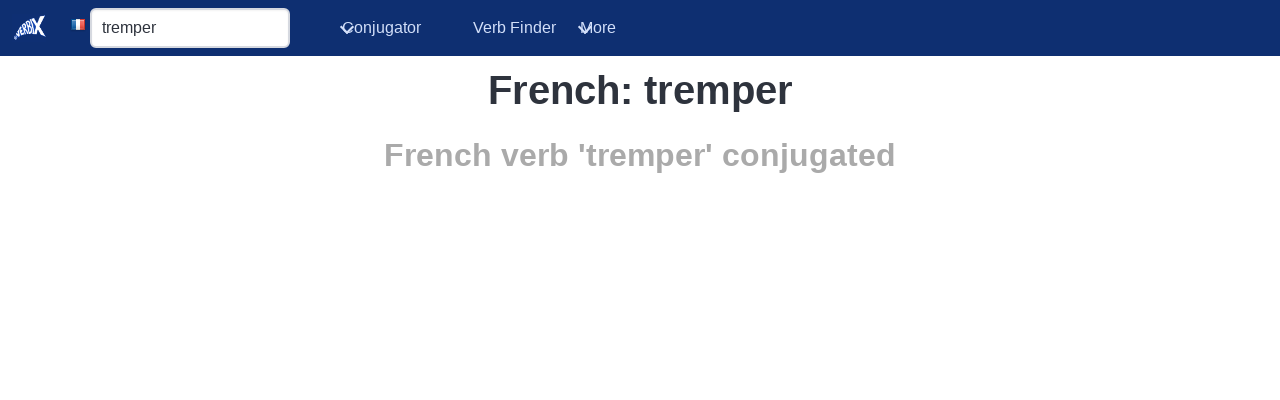

--- FILE ---
content_type: text/html; charset=utf-8
request_url: https://www.google.com/recaptcha/api2/aframe
body_size: 266
content:
<!DOCTYPE HTML><html><head><meta http-equiv="content-type" content="text/html; charset=UTF-8"></head><body><script nonce="NcWHYDeNJggH4kb20s75Dg">/** Anti-fraud and anti-abuse applications only. See google.com/recaptcha */ try{var clients={'sodar':'https://pagead2.googlesyndication.com/pagead/sodar?'};window.addEventListener("message",function(a){try{if(a.source===window.parent){var b=JSON.parse(a.data);var c=clients[b['id']];if(c){var d=document.createElement('img');d.src=c+b['params']+'&rc='+(localStorage.getItem("rc::a")?sessionStorage.getItem("rc::b"):"");window.document.body.appendChild(d);sessionStorage.setItem("rc::e",parseInt(sessionStorage.getItem("rc::e")||0)+1);localStorage.setItem("rc::h",'1768602009941');}}}catch(b){}});window.parent.postMessage("_grecaptcha_ready", "*");}catch(b){}</script></body></html>